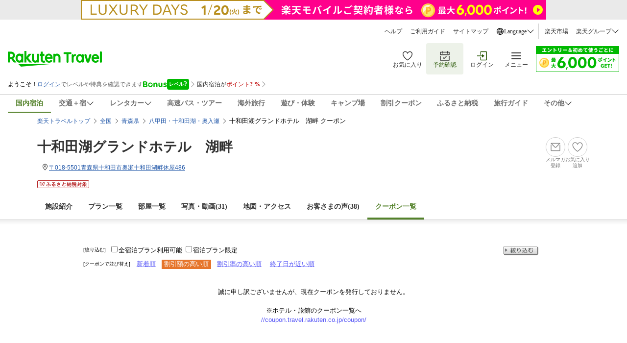

--- FILE ---
content_type: application/javascript;charset=UTF-8
request_url: https://icon.travel.rakuten.co.jp/iconapi/searchIconApi.do?callback=jQuery36008387449382444256_1768831738046&hotelList=153399&hotelPlanList=&service=&_=1768831738047
body_size: 86
content:
jQuery36008387449382444256_1768831738046({"status":"NotFound","result":null})

--- FILE ---
content_type: application/javascript;charset=UTF-8
request_url: https://icon.travel.rakuten.co.jp/iconapi/getPreferredHotel.do?callback=jQuery36008387449382444256_1768831738044&hotelNumber=153399&_=1768831738045
body_size: 90
content:
jQuery36008387449382444256_1768831738044({"status":"Success","isPreferred":false})

--- FILE ---
content_type: application/javascript
request_url: https://tags.tiqcdn.com/utag/rakuten-travel/main/prod/utag.148.js?utv=ut4.40.201803030213
body_size: 1513
content:
//tealium universal tag - utag.148 ut4.0.202512240815, Copyright 2025 Tealium.com Inc. All Rights Reserved.
try{(function(id,loader){var u={"id":id};utag.o[loader].sender[id]=u;if(utag.ut===undefined){utag.ut={};}
var match=/ut\d\.(\d*)\..*/.exec(utag.cfg.v);if(utag.ut.loader===undefined||!match||parseInt(match[1])<41){u.loader=function(o,a,b,c,l,m){utag.DB(o);a=document;if(o.type=="iframe"){m=a.getElementById(o.id);if(m&&m.tagName=="IFRAME"){b=m;}else{b=a.createElement("iframe");}o.attrs=o.attrs||{};utag.ut.merge(o.attrs,{"height":"1","width":"1","style":"display:none"},0);}else if(o.type=="img"){utag.DB("Attach img: "+o.src);b=new Image();}else{b=a.createElement("script");b.language="javascript";b.type="text/javascript";b.async=1;b.charset="utf-8";}if(o.id){b.id=o.id;}for(l in utag.loader.GV(o.attrs)){b.setAttribute(l,o.attrs[l]);}b.setAttribute("src",o.src);if(typeof o.cb=="function"){if(b.addEventListener){b.addEventListener("load",function(){o.cb();},false);}else{b.onreadystatechange=function(){if(this.readyState=="complete"||this.readyState=="loaded"){this.onreadystatechange=null;o.cb();}};}}if(o.type!="img"&&!m){l=o.loc||"head";c=a.getElementsByTagName(l)[0];if(c){utag.DB("Attach to "+l+": "+o.src);if(l=="script"){c.parentNode.insertBefore(b,c);}else{c.appendChild(b);}}}};}else{u.loader=utag.ut.loader;}
if(utag.ut.typeOf===undefined){u.typeOf=function(e){return({}).toString.call(e).match(/\s([a-zA-Z]+)/)[1].toLowerCase();};}else{u.typeOf=utag.ut.typeOf;}
u.ev={"view":1};u.initialized=false;u.scriptrequested=false;u.queue=[];utag.globals=utag.globals||{};utag.globals.yahoo_jp_remarketing=utag.globals.yahoo_jp_remarketing||{};utag.globals.yahoo_jp_remarketing.queue=utag.globals.yahoo_jp_remarketing.queue||[];u.map={};u.extend=[function(a,b){try{if(1){var yahoo_page_type="";if(b["page_type"]==="home"){yahoo_page_type="home";}else if(b["page_type"]==="search"){yahoo_page_type="search";}else if(b["page_type"]==="product"){yahoo_page_type="detail";}else if(b["page_type"]==="booking_step"){yahoo_page_type="cart";}else if(b["page_type"]==="booking_complete"){yahoo_page_type="conversion";}
var yahoo_item_id="";if(b["page_type"]==="product"){yahoo_item_id=b["browse_provider_id_1"];}else if(b["page_type"]==="booking_step"||b["page_type"]==="booking_complete"){yahoo_item_id=b["booking_provider_id"];}
var yahoo_price="";if(b["page_type"]==="booking_complete"){yahoo_price=b["booking_total_amount"];}
var yahoo_quantity=b["page_type"]==="booking_complete"?"1":"";u.data.yahoo_retargeting_page_type=yahoo_page_type;u.data.yahoo_retargeting_items=[{item_id:yahoo_item_id,category_id:"",price:yahoo_price,quantity:yahoo_quantity}];}}catch(e){utag.DB(e)}}];u.loader_cb=function(a,b,c){utag.DB("send:148:CALLBACK");u.initialized=true;window.yahoo_retargeting_id="";window.yahoo_retargeting_label="";window.yahoo_retargeting_page_type="";window.yahoo_retargeting_items=[{item_id:'',category_id:'',price:'',quantity:''}];if(utag.globals.yahoo_jp_remarketing.queue.length!==0){utag.globals.yahoo_jp_remarketing.queue[0].fromCallback=true;utag.sender[utag.globals.yahoo_jp_remarketing.queue[0].UID].send('view',b);}
utag.DB("send:148:CALLBACK:COMPLETE");};u.callBack=function(){var data={};while(data=u.queue.shift()){u.data=data.data;u.loader_cb(data.a,data.b,data.c);}};u.send=function(a,b){if(u.ev[a]||u.ev.all!==undefined){var c,d,e,f;u.data={"base_url":"//b92.yahoo.co.jp/js/s_retargeting.js","yahoo_retargeting_id":"5HMJ13LL7J","yahoo_retargeting_label":""};for(c=0;c<u.extend.length;c++){try{d=u.extend[c](a,b);if(d==false)return}catch(e){}};for(d in utag.loader.GV(u.map)){if(b[d]!==undefined&&b[d]!==""){e=u.map[d].split(",");for(f=0;f<e.length;f++){u.data[e[f]]=b[d];}}}
if(utag.globals.yahoo_jp_remarketing.queue.length===0||!utag.globals.yahoo_jp_remarketing.queue[0].fromCallback){utag.globals.yahoo_jp_remarketing.queue.push({"UID":u.id,"retargetingID":u.data.yahoo_retargeting_id,"retargetingLabel":u.data.yahoo_retargeting_label,"retargetingPageType":u.data.yahoo_retargeting_page_type,"retargetingItems":u.data.yahoo_retargeting_items,"fromCallback":false});}
if(!window.yahoo_retargeting_id){var currYahooObj=utag.globals.yahoo_jp_remarketing.queue.shift();window.yahoo_retargeting_id=currYahooObj.retargetingID;window.yahoo_retargeting_label=currYahooObj.retargetingLabel;window.yahoo_retargeting_page_type=currYahooObj.retargetingPageType;window.yahoo_retargeting_items=currYahooObj.retargetingItems;}else{utag.DB(u.id+': Tag has been queued.');return;}
if(u.initialized){u.loader_cb(a,b,c);}else{u.queue.push({"data":u.data,"a":a,"b":b,"c":c});if(!u.scriptrequested){u.scriptrequested=true;u.loader({"type":"script","src":u.data.base_url,"cb":u.callBack,"loc":"script","id":"utag_148","attrs":{}});}}}};utag.o[loader].loader.LOAD(id);}("148","rakuten-travel.main"));}catch(error){utag.DB(error);}


--- FILE ---
content_type: application/javascript
request_url: https://tags.tiqcdn.com/utag/rakuten-travel/main/prod/utag.294.js?utv=ut4.40.202303200228
body_size: 755
content:
//tealium universal tag - utag.294 ut4.0.202512240815, Copyright 2025 Tealium.com Inc. All Rights Reserved.
try{(function(id,loader){var u={};utag.o[loader].sender[id]=u;if(utag===undefined){utag={};}if(utag.ut===undefined){utag.ut={};}if(utag.ut.loader===undefined){u.loader=function(o){var a,b,c,l;a=document;if(o.type==="iframe"){b=a.createElement("iframe");b.setAttribute("height","1");b.setAttribute("width","1");b.setAttribute("style","display:none");b.setAttribute("src",o.src);}else if(o.type==="img"){utag.DB("Attach img: "+o.src);b=new Image();b.src=o.src;return;}else{b=a.createElement("script");b.language="javascript";b.type="text/javascript";b.async=1;b.charset="utf-8";b.src=o.src;}if(o.id){b.id=o.id;}if(typeof o.cb==="function"){if(b.addEventListener){b.addEventListener("load",function(){o.cb();},false);}else{b.onreadystatechange=function(){if(this.readyState==="complete"||this.readyState==="loaded"){this.onreadystatechange=null;o.cb();}};}}l=o.loc||"head";c=a.getElementsByTagName(l)[0];if(c){utag.DB("Attach to "+l+": "+o.src);if(l==="script"){c.parentNode.insertBefore(b,c);}else{c.appendChild(b);}}};}else{u.loader=utag.ut.loader;}
u.ev={'view':1};u.initialized=false;u.map={};u.extend=[];u.send=function(a,b){if(u.ev[a]||u.ev.all!==undefined){var c,d,e,f,i;u.data={};for(d in utag.loader.GV(u.map)){if(b[d]!==undefined&&b[d]!==""){e=u.map[d].split(",");for(f=0;f<e.length;f++){u.data[e[f]]=b[d];}}}
(function(g,d,o){g._ltq=g._ltq||[];g._lt=g._lt||function(){g._ltq.push(arguments)};var h=location.protocol==='https:'?'https://d.line-scdn.net':'http://d.line-cdn.net';var s=d.createElement('script');s.async=1;s.src=o||h+'/n/line_tag/public/release/v1/lt.js';var t=d.getElementsByTagName('script')[0];t.parentNode.insertBefore(s,t);})(window,document);_lt('init',{customerType:'lap',tagId:'be3e06f4-fd31-461f-8eae-f6e29cb4070d'});_lt('send','pv',['be3e06f4-fd31-461f-8eae-f6e29cb4070d']);}};utag.o[loader].loader.LOAD(id);})("294","rakuten-travel.main");}catch(error){utag.DB(error);}


--- FILE ---
content_type: application/javascript;charset=UTF-8
request_url: https://icon.travel.rakuten.co.jp/iconapi/searchIconApi.do?hotelList=153399&service=wedding&callback=jQuery36008387449382444256_1768831738046&_=1768831738050
body_size: 20
content:
jQuery36008387449382444256_1768831738046({"status":"NotFound","result":null})

--- FILE ---
content_type: application/javascript
request_url: https://trv.r10s.jp/share/themes/coupon/js/coupon_timer.js
body_size: 1176
content:
var couponTimer = {
	showday : function(idNum){
		var remainId = "#remainTime_" + idNum;
		var spanId = "#couponEndDate_" + idNum;
		var strDay = $(spanId).val();
		var year=strDay.substring(0,4); //年
		var mon=strDay.substring(5,7); //月
		var day=strDay.substring(8,10); //日
		var time=strDay.substring(11,13); //時
		var min=strDay.substring(14,16); //分
		var sec=strDay.substring(17,19); //秒
		var xday = new Date(year,mon-1,day,time,min,sec);
		var timerID;

		var nowday = new Date();
		var passtime= xday.getTime()-nowday.getTime();

		var cnt_day = Math.floor(passtime/(1000*60*60*24));
		passtime = passtime -(cnt_day*(1000*60*60*24));

		var cnt_hour = Math.floor(passtime/(1000*60*60));
		passtime = passtime -(cnt_hour*(1000*60*60));

		var cnt_min = Math.floor(passtime/(1000*60));
		passtime = passtime -(cnt_min*(1000*60));

		var cnt_sec = Math.floor(passtime/1000);
		passtime = passtime -(cnt_sec*(1000));

		var cnt_millisec = Math.floor(passtime/10); // カウントダウン表示 (100/1秒) 取得

		// 分、秒、ミリ秒を２桁で表示する。
		if(cnt_min<10){cnt_min = '0' + cnt_min;}
		if(cnt_sec<10){cnt_sec = '0' + cnt_sec;}
		if(cnt_millisec<10){cnt_millisec = '0' + cnt_millisec;}

		var strId = "#dsptime_" + idNum;
		if(cnt_day>2){
			$(strId).html("");
			$(remainId).hide();
		}else if((xday - nowday) > 0){
			$(strId).html("残り<span>" + ((cnt_day*24) + cnt_hour) + "</span>時間&nbsp;<span>" + cnt_min + "</span>分&nbsp;<span>" + cnt_sec + "</span>秒");
			timerID = setTimeout("couponTimer.showday(" + idNum + ")", 500);
		}else{
			$(strId).text("00時間00分00秒");
		}
	},
	load : function(maxSize){
		for (i=1;i<=maxSize;i++){
			this.showday(i);
		}
	}
}
var PltinumUrlfunc = function(){
}

PltinumUrlfunc.prototype.replaceHref=function(i,c){
	var rtTeikei = ":pl_pltnm";
	var rtclass	= $$$CN(i,c);
	for (var ii=0; ii < rtclass.length; ii++) {
		var urlMain	= rtclass[ii].toString();
		var urlDef	= urlMain.substr(0,urlMain.indexOf('?')+1);
		var urlNex	= urlMain.substr(urlMain.indexOf('?')+1).split('&');
		for (var iii=0; iii < urlNex.length; iii++) {
			var urlMake;
			var makeSeed = urlNex[iii].substr(0,urlNex[iii].indexOf('='));
			if (makeSeed != "f_teikei") {
				if (iii == 0) {
					urlMake	= urlNex[iii];
				}
				else {
					urlMake	= urlMake + "&" + urlNex[iii];
				}
			}
			else {
					urlMake	= urlMake + "&f_teikei=" + rtTeikei;
			}
		}
		urlMake	= urlDef + urlMake;
		urlMake	= this.chkUrl(urlMake);
		rtclass[ii].href = urlMake;
	}
}


PltinumUrlfunc.prototype.chkUrl=function(moji){
	var moji2	= moji.replace(/</g,'');
	moji2		= moji2.replace(/>/g,'');
	moji2		= moji2.replace(/'/g,'');
	moji2		= moji2.replace(/"/g,'');
	moji2		= moji2.replace(/;/g,'');
	return moji2
}

$(document).ready(function(){
try {
var plCond = new PltinumUrlfunc();
plCond.replaceHref('rtconds_pltnm','a');
}catch(e) {}
});



--- FILE ---
content_type: text/javascript;charset=UTF-8
request_url: https://ashiato.travel.rakuten.co.jp/ashiato/domesticHotelBrowse/put?callback=jQuery36008387449382444256_1768831738044&hotelNo=153399&_=1768831738049
body_size: 405
content:
jQuery36008387449382444256_1768831738044({"body":{"contents":null,"pagingInfo":{}},"header":{"args":null,"status":"Success","statusMsg":null}})

--- FILE ---
content_type: image/svg+xml
request_url: https://trvimg.r10s.jp/share/common/images/filter_minus_active.svg
body_size: 162
content:
<svg viewBox="0 0 32 32" fill="none" xmlns="http://www.w3.org/2000/svg">
<rect x="5" y="5" width="22" height="22" rx="3" stroke="#54822B" stroke-width="2"/>
<rect x="11" y="15" width="10" height="2" fill="#54822B"/>
</svg>

--- FILE ---
content_type: application/javascript
request_url: https://trv.r10s.jp/share/ext/js/amd/rtcond.set.amd.js?_=1768235527926
body_size: 1206
content:
/*!
 * Copyright (c) Rakuten, Inc 2023
 * All Rights Reserved.
 *
 */
recipe.define("Cookiefunc",["jQuery","rtl.util.object","rtl.util.cookie","rtl.util.rtcond","JSON","rtl.util.rtcondex"],function(a,b,c,d,e,f){return function(a,b){var c=rtl.util,d=c.object,e=c.rtcond,f=c.rtcondex,g=/^http\:\/\/search.travel.rakuten.co.jp\/ds\/vacant\/search(Vacant|Onsen|Premium)S?\??$/;(b.Cookiefunc=function(){}).prototype={replaceHref:function(b,c){var d=e.getCookieParam()||[],g=f.hasDate(),h=a(c+"."+b);delete d.f_flg;for(var i=0;i<h.length;i++){var j=h[i].href,k=this.getBaseUrl(j),l=this.getParams(j),m=this.getHash(j),n=this.mergeParams(l,d);g||(delete n.f_nen1,delete n.f_tuki1,delete n.f_hi1,delete n.f_nen2,delete n.f_tuki2,delete n.f_hi2),this.setUrl(h[i],k,a.param(n,!0),m)}},replaceFoot:function(b,c,d){for(var h=e.getCookieParam()||[],i=f.hasDate(),j=a(c+"."+b),k=a(c+"."+d),l="//search.travel.rakuten.co.jp",m=h.f_teikei?h.f_teikei[0]:"",n=h.f_campaign?h.f_campaign[0]:"",o=h.f_point_min?h.f_point_min[0]:"",p=h.f_point_max?h.f_point_max[0]:"",q=0;q<j.length;q++){var r=k[q].href,s=this.getBaseUrl(r),t=this.getParams(r),u=this.getHash(r),v=s.match(l)||!1,w=this.mergeParams(t,h),x=t.f_service||"";v&&(s="ONSEN"==m||m.match(":onsen")?l+"/ds/vacant/searchOnsen":":premium"==m?l+"/ds/vacant/searchPremium":":pl-pltnm"==m?l+"/ds/vacant/searchPlatinum":"pet"==m?l+"/ds/vacant/searchPet":s),void 0!==t.f_dai&&(w.f_dai=t.f_dai),void 0!==t.f_chu&&(w.f_chu=t.f_chu),void 0!==t.f_shou&&(w.f_shou=t.f_shou),void 0!==t.f_sai&&(w.f_sai=t.f_sai),t.f_cd&&(w.f_cd=t.f_cd),i?(g.test(s)&&(n&&(w.f_campaign=[n]),o&&(w.f_point_min=[o]),p&&(w.f_point_max=[p])),this.setUrl(j[q],s,a.param(w,!0),u)):(""!=m&&"quick"!=m||""!=n||""!=x)&&g.test(s)&&(s=l+"/ds/undated/search",this.setUrl(j[q],s,a.param({f_dai:t.f_dai||"",f_chu:t.f_chu||"",f_shou:t.f_shou||"",f_sai:t.f_sai||"",f_campaign:n||"",f_sort:h.f_sort||"",f_teikei:m||"",f_service:x||""},!0),u))}},getBaseUrl:function(a){var b=-1!==a.indexOf("?")?"?":"#";return a.split(b)[0]},getParams:function(a){var b=-1!==a.indexOf("?")?a.split("?")[1].split("#")[0]:"";return d(b||"").deserialize()},getHash:function(a){return a.split("#")[1]||""},mergeParams:function(a,b){var c={};for(var d in a)c[d]=a[d]&&b[d]?b[d]:a[d]?a[d]:b[d]||"";return a.f_teikei&&(c.f_teikei=a.f_teikei),a.cdAffiliate&&(c.cdAffiliate=a.cdAffiliate),delete c[""],c},chkUrl:function(a){var b=a.replace(/</g,"");return b=b.replace(/>/g,""),b=b.replace(/'/g,""),b=b.replace(/"/g,""),b=b.replace(/;/g,"")},setUrl:function(a,b,c,d){var e=b+(c?"?"+c:"")+(d?"#"+d:"");e=this.chkUrl(e),-1==e.indexOf("f_teikei")?a.href=e:a.href=decodeURIComponent(e)}}}(a,this),Cookiefunc});
//# sourceMappingURL=rtcond.set.amd.map

--- FILE ---
content_type: text/javascript;charset=UTF-8
request_url: https://ashiato.travel.rakuten.co.jp/ashiato/domesticHotelBrowseWithRecommend/take?callback=jQuery36008387449382444256_1768831738044&_=1768831738051
body_size: 1152
content:
jQuery36008387449382444256_1768831738044({"browsed":[{"hotelImageUrl":"https://trvimg.r10s.jp/share/image_up/153399/origin/15a557863eb81737967a0f457b841a1d10e5c634.47.1.26.2.jpg?fit=inside|408:231&interpolation=lanczos-none","name":"十和田湖グランドホテル　湖畔","no":"153399"}],"recommended":[{"hotelImageUrl":"https://trvimg.r10s.jp/share/image_up/10685/origin/e4d17b1f5958e92aab2b964ed7e00df6cee098ac.47.1.26.2.jpg?fit=inside|408:231&interpolation=lanczos-none","name":"創作料理の宿　十和田湖レークサイドホテル","no":"10685"},{"hotelImageUrl":"https://trvimg.r10s.jp/share/image_up/136045/origin/131bdfc6101032f9e58085358bb1e0bcb0be61d6.47.9.26.3.jpg?fit=inside|408:231&interpolation=lanczos-none","name":"奥入瀬ゲストハウス　桂　月","no":"136045"},{"hotelImageUrl":"https://trvimg.r10s.jp/share/image_up/143294/origin/ae3b0bdb30dabf8bdc718ef70f083b848b34714d.47.1.26.2.jpg?fit=inside|408:231&interpolation=lanczos-none","name":"十和田湖バックパッカーズ","no":"143294"},{"hotelImageUrl":"https://trvimg.r10s.jp/share/image_up/136018/origin/24fd6d4fce9a0ecdcb6c9cc5094730be90644cc7.47.1.26.2.jpg?fit=inside|408:231&interpolation=lanczos-none","name":"民宿春山荘","no":"136018"},{"hotelImageUrl":"https://trvimg.r10s.jp/share/image_up/149080/origin/ab17e3bf09e8ef434656960d9e3d73a903aeaf18.47.9.26.3.jpg?fit=inside|408:231&interpolation=lanczos-none","name":"遊魚荘","no":"149080"},{"hotelImageUrl":"https://trvimg.r10s.jp/share/image_up/165709/origin/9eef1361e37c903ada9b33eb66f369d92b0f55d5.47.1.26.2.jpg?fit=inside|408:231&interpolation=lanczos-none","name":"ビジネス旅館俺の宿　六ヶ所店","no":"165709"},{"hotelImageUrl":"https://trvimg.r10s.jp/share/image_up/167485/origin/f7edb83349077a20461b632a9c8cc0e90749f2d3.47.9.26.3.jpg?fit=inside|408:231&interpolation=lanczos-none","name":"旅館　大阪屋","no":"167485"},{"hotelImageUrl":"https://trvimg.r10s.jp/share/image_up/147922/origin/c00f00cda40b5f47e0c0084fcdd7963356016835.47.9.26.3.jpg?fit=inside|408:231&interpolation=lanczos-none","name":"八甲田山荘","no":"147922"},{"hotelImageUrl":"https://trvimg.r10s.jp/share/image_up/54839/origin/830777628291b6e49e3a850c5e74f4f8d4a7da8c.47.1.26.2.jpg?fit=inside|408:231&interpolation=lanczos-none","name":"五戸まきば温泉","no":"54839"},{"hotelImageUrl":"https://trvimg.r10s.jp/share/image_up/4659/origin/5f10d8af13fb3502b2509773b9ecf97abc0d0328.47.1.26.2.jpg?fit=inside|408:231&interpolation=lanczos-none","name":"十和田湖畔温泉　とわだこ遊月","no":"4659"},{"hotelImageUrl":"https://trvimg.r10s.jp/share/image_up/40257/origin/8b565e1989a8ee72b074810929f7be57f307f09b.47.1.26.2.jpg?fit=inside|408:231&interpolation=lanczos-none","name":"旅館　高橋","no":"40257"},{"hotelImageUrl":"https://trvimg.r10s.jp/share/image_up/13830/origin/34f824e58f761d9d3361081e5bacaa4ca42697d5.47.1.26.2.jpg?fit=inside|408:231&interpolation=lanczos-none","name":"十和田湖畔温泉　十和田湖山荘","no":"13830"},{"hotelImageUrl":"https://trvimg.r10s.jp/share/image_up/53399/origin/ac8f35da889fbefc9708bde55bd111a28093dc47.47.9.26.3.jpg?fit=inside|408:231&interpolation=lanczos-none","name":"ホテル市原クラブ　姉崎店","no":"53399"},{"hotelImageUrl":"https://trvimg.r10s.jp/share/image_up/146854/origin/5151a76b7be0fa6d1dc9d013d517cf7e938d27ad.47.1.26.2.jpg?fit=inside|408:231&interpolation=lanczos-none","name":"民宿　かえで荘","no":"146854"},{"hotelImageUrl":"https://trvimg.r10s.jp/share/image_up/168675/origin/3617b18bfb9dcff04367426bc2277bcc2cce2995.47.9.26.3.jpg?fit=inside|408:231&interpolation=lanczos-none","name":"奥入瀬渓流温泉　灯と楓","no":"168675"}]})

--- FILE ---
content_type: application/javascript;charset=UTF-8
request_url: https://hotel.travel.rakuten.co.jp/hplan/searchHotelMemberBenefit?hotelNo=153399&callback=jQuery36008387449382444256_1768831746767&_=1768831738048
body_size: 220
content:
jQuery36008387449382444256_1768831746767({"status":{"success":true,"code":null,"message":null},"data":null})

--- FILE ---
content_type: application/javascript
request_url: https://trv.r10s.jp/share/rtl/js/amd/search.j3.6.0.amd.js?_=1768235527926
body_size: 4770
content:
/*!
 * Copyright (c) Rakuten, Inc 2024
 * All Rights Reserved.
 *
 */
recipe.define("rtl.search.j3_6_0",["head","jQuery","jQuery.fn.datepicker.j3_6_0","rtl.util.object","rtl.util.elem","rtl.util.events","rtm.date.holidays","rtl.util.date.j3_6_0","rtl.util.switcher.j3_6_0","rtl.ui.tabs","rtl.util.select","rtl.util.cookie","rtl.util.agent","rtl.util.Calendar.j3_6_0","rtl.util.popup.j3_6_0","rtl.util.rtcond","JSON","rtl.util.rtcondex","jQuery.fn.tmpl","rtl.util.jQueryReplacer","easepick","jQuery.fn.datepicker","rtl.util.date","rtl.util.searchModalDatepicker","rtl.util.searchModalLocation","rtl.util.searchModalPeopleRoom","rtl.util.searchModalPrice","rtl.util.searchModalFilterCarousel","rtl.util.searchModalFilter","rtl.widget.pc.searchForm","recipe.version"],function(a,b,c,d,e,f,g,h,i,j,k,l,m,n,o,p,q,r,s,t,u,v,w,x,y,z,A,B,C,D,E){/*!
 * Control all search service scripts
 *
 */return this.rtl||(rtl={}),this.rtl.domain||(rtl.domain={}),this.rtl.exports||(rtl.exports={}),this.rtl.exports.search||(rtl.exports.search={}),function(b,c){var d,e,f,g,h,i,j,k="https:"===document.location.protocol?"https:":"http:";rtl.domain.ashiato=k+"//ashiato.travel.rakuten.co.jp/";var l=k+"//img.travel.rakuten.co.jp/share/";rtl.search={options:{core:{id:{root:"search-container,domestic-search-container,overseas-search-container",box:"search-box",property:"search-property","domestic-box":"domestic-search-box","overseas-box":"overseas-search-box","domestic-container":"domestic-search-container","overseas-container":"overseas-search-container","domestic-tab":"domestic-search-tab","overseas-tab":"overseas-search-tab"},name:{service:"search-service"},className:{tab:"search-tab"},dependencies:{core:[l+"master/js/holidays.js#UTF-8"],dh:[l+"rtl/js/dh.search.j3.6.0.js#UTF-8",l+"rtm/js/dh.wtf.master.js#UTF-8"],du:[l+"rtl/js/du.search.j3.6.0.js#UTF-8",l+"rtm/js/du.wtf.master.js#UTF-8"],dap:[l+"master/js/rakutenTr_domesticAirPackageMaster.js#Shift_JIS",l+"rtl/js/dap.search.j3.6.0.js#UTF-8",l+"common/js/rakutenTr_domesticAirPackageSearch.j3.6.0.js#Shift_JIS",l+"common/js/rakutenTr_commons.js#Shift_JIS",k+"//trv.r10s.jp/package/js/rakutenTr_commonsDP.js#Shift_JIS"],djp:[l+"rtl/js/widget.jrdpSearchPopup.js#UTF-8",l+"rtl/js/widget.jrdpSearchPulldown.js#UTF-8",l+"rtm/js/djp.master.js#UTF-8",l+"rtl/js/djp.search.js#UTF-8"],dr:[l+"rtl/js/dr.search.js#UTF-8",l+"rtm/js/dr.master.js#UTF-8",l+"rtm/js/dh.area.master.js#Shift_JIS"],db:[l+"rtm/js/db.master.js#Shift_JIS",l+"rtl/js/db.search.js#UTF-8"],djr:[l+"rtm/js/djr.master.js#UTF-8",l+"rtl/js/djr.search.js#UTF-8"],dm:[l+"rtl/js/dm.search.js#UTF-8"],oh:[l+"rtm/js/oh.master.js#Shift_JIS",l+"rtl/js/oh.search.js#UTF-8"],oa:[k+"//trv.r10s.jp/air/js/airport.js#Shift_JIS",l+"rtm/js/oa.master.js#UTF-8",l+"rtl/js/ui.suggest.js#UTF-8",l+"rtl/js/util.iframe.js#UTF-8",l+"rtl/js/oa.search.service.js#UTF-8",l+"rtl/js/oa.search.facade.js#UTF-8",l+"rtl/js/oa.search.js#UTF-8"],oap:[l+"rtm/js/oap.master.js#Shift_JIS",l+"rtl/js/oap.search.js#UTF-8"],extensions:{core:{map:[l+"rtm/js/dh.area.master.js#Shift_JIS",l+"rtl/js/model.base.js#UTF-8",l+"rtl/js/model.dh.base.js#UTF-8",l+"rtl/js/model.dh.area.js#UTF-8",l+"rtl/js/search.map.js#UTF-8"]},dh:{area:[l+"rtl/js/dh.search.ext.area.js#UTF-8"],normal:[l+"rtm/js/dh.area.master.js#Shift_JIS"],onsen:[l+"rtm/js/dh.onsen.master.js#Shift_JIS"],ski:[l+"rtm/js/dh.ski.master.js#Shift_JIS"],retargeting:[l+"rtl/js/search.retargeting.js#UTF-8",l+"rtl/js/dh.search.ext.retargeting.js#UTF-8"],map:[l+"rtl/js/dh.search.ext.map.js#UTF-8"],smart:[l+"rtl/js/dh.search.smart.js#UTF-8"],sph:[l+"rtl/js/dh.search.sph.j3.6.0.js#UTF-8"],pricelimit:[l+"rtl/js/dh.search.ext.pricelimit.js#UTF-8"]},dap:{retargeting:[l+"rtl/js/search.retargeting.js#UTF-8",l+"rtl/js/dap.search.ext.retargeting.js#UTF-8"],map:[l+"rtl/js/dap.search.ext.map.js#UTF-8"]},dr:{peach:[k+"//img.travel.rakuten.co.jp/cars/js/peach_airportdata.js"],area:[l+"rtm/js/dr.area.master.js#UTF-8",l+"rtl/js/dr.search.ext.area.js#UTF-8"],smart:[l+"rtl/js/dr.search.ext.smart.js#UTF-8"]},du:{area:[l+"rtl/js/du.search.ext.area.js#UTF-8"],normal:[l+"rtm/js/dh.area.master.js#Shift_JIS"],map:[l+"rtl/js/du.search.ext.map.js#UTF-8"]},oa:{retargeting:[l+"rtl/js/search.retargeting.js#UTF-8",l+"rtl/js/oa.search.ext.retargeting.js#UTF-8"],tour:[l+"rtl/js/oa.search.ext.tour.js#UTF-8"],oneway:[l+"rtl/js/oa.search.ext.oneway.js#UTF-8"]},db:{area:[l+"rtm/js/db.master.js#UTF-8",l+"rtm/js/db.area.master.js#UTF-8",l+"rtl/js/db.search.ext.area.js#UTF-8"]},oh:{smart:[l+"rtl/js/oh.search.smart.js#UTF-8"]}}},elem:void 0,callback:{core:!1},selected:{core:!1}}},init:function(a){var c=this;f=rtl.util.events,g=rtl.util.object,h=rtl.ui,i=rtl.util.rtcond,j||(j=b.extend(!0,{},this.options)),a=this.options.core=b.extend(!0,{},this.options.core,a);var d,e,k,l=a.id,m=a.name,n=[];if(d=b("#"+a.id.root.split(",").join(", #")+", #"+a.id.box),a.elem=rtl.util.elem({root:d,id:l,name:m}).get(),a.elem.box=b("#"+a.id.box),a.elem.property=b("#"+a.id.property),k=a.elem.service.on("change.search",function(){c.load(b(this).val(),a.callback.core)}),k[0]&&"radio"==k[0].type?(e=k.filter(":checked").val(),k.not(":checked").each(function(){var a=b("#"+this.value+"-search-form")[0];a&&n.push(a)}),b(n).hide()):e=k.val()||a.service,a.elem.box.length){h.tabs({elem:a.elem.box,className:a.className.tab});var o={domestic:a.elem["domestic-container"].find("input[name='"+a.name.service+"']:radio"),overseas:a.elem["overseas-container"].find("input[name='"+a.name.service+"']:radio")};f.on(a.id["domestic-box"]+".tabs.show",function(){o.domestic.filter(":checked").trigger("change.search")}),f.on(a.id["overseas-box"]+".tabs.show",function(){o.overseas.filter(":checked").trigger("change.search")})}c.load(e,a.callback.core),window.ds&&(document.getElementById("searchCategory2")||document.getElementById("searchCategory6"))&&document.getElementById("dapLink")&&c.load("dap",a.callback.core)},getElem:function(a,b,c,d){var e="",f={};for(e in b)"root"!=e&&(f[e]=a.find("#"+b[e]));for(e in c)"root"!=e&&(f[e]=a.find("[name='"+c[e]+"']"));for(e in d)f[e]=a.find("."+d[e]);return f.root=a,f},getData:function(a){var b,c={},d=this.options.core;return b=d.elem.service,b&&b[0]&&(c="radio"==b[0].type?b.filter(":checked").data():b.data()),camelCaseKey=a&&a.replace(/-([a-z])/g,function(a){return a[1].toUpperCase()}),a?c[camelCaseKey]:c},setCondition:function(a){var c=e.search[a],d=c.options.elem.root,h=c.options.history||{},j={},k={};if(c.options.rtcond&&(j=g(i.getQueryParam()).optimize(function(a,b){return b||[]}),k=g(i.getCookieParam()).optimize(function(a,b){return b||[]})),f.on(a+".search.history",function(e){if(c.options.history){var i,l=h.order||[],m=((e||{}).body||{}).contents||[],n=g(b.extend({},h.dx(m))).optimize(function(a,b){return null!=b?[b]:[null]}),o=b.extend({},n,k,j),p="",q="",r=g(o).keys(),s=h.ignore||{},t=function(a){var c,d,e=[];for(c=0,d=a.length;c<d;c++)-1===b.inArray(a[c],e)&&e.push(a[c]);return e},u=g(b.extend({},o)).optimize(function(a,b){return Array.isArray(b)&&b.length<2?b[0]:b});if(f.emit(a+".search.history.before",e,u),r=t(b.merge(l,r)),!d.hasClass("ignore-history"))for(i=0;i<r.length;i++)p=r[i],q=o[p],s[p]||(q&&void 0!==q[0]&&d.find("input[name='"+p+"'],select[name='"+p+"']").not(".ignore-history").not("[type=hidden]").each(function(){var a=b(this);a.is(":radio")?a.val()===q[0]&&a.trigger("click"):a.is(":checkbox")?(-1===b.inArray(a.attr("value"),q)?a.attr("checked",!1):a.attr("checked",!0),1===q.length&&!0===q[0]?a.attr("checked",!0):1===q.length&&!1===q[0]&&(a.attr("checked",!1),a.val(q[0]))):(a.is("select")&&a.find("option[value='"+q[0]+"']").length||a.is("input"))&&a.val(q[0]).trigger("change")}),s[p]=!0);f.emit(a+".search.history.after",e,u),f.emit(a+".search.history.callback",e,u)}}),f.on(a+".search.history.before",h.before),f.on(a+".search.history.after",h.after),!c.options.history||!c.options.history.actionPath)return void f.emit(a+".search.history",{body:{contents:[]}});b.ajax({url:rtl.domain.ashiato+"ashiato/"+h.actionPath+"/take",dataType:"jsonp",scriptCharset:"UTF-8",data:{maxNum:h.maxNum||""},success:function(b){if("dap"==a&&("ana"==c.o.company||"jal"==c.o.company)){var d=b.body.contents.filter(function(a,b){if(a.airPackageSearchInfo.company==c.o.company.toUpperCase())return!0});b.body.contents=d}f.emit(a+".search.history",b)},error:function(){f.emit(a+".search.history",null)},cache:!1,timeout:1e4})},load:function(d,h){var i,j,k,m,n=this.options.core,o=n.elem.property,p=this,q=rtl.search.options[d]||{},r={},s=[],t=(c.recipe||{version:1}).version;this.roots||(this.roots=[]),this.isLoaded||(s=b.merge(s,n.dependencies.core||[]));var u=n.extensions||{};if(u&&!this.isLoaded)for(k in u)s=b.merge(s,n.dependencies.extensions.core[k]||[]);if(rtl[d]&&rtl[d].Search&&rtl.exports.search[d])b(this.roots).hide(),i=e.search[d],i.options.elem.root.show(),i.selected&&i.selected(),n.selected[d]&&n.selected[d](),f.emit(d+".search.selected");else{var v=g.namespace;if(o.find("."+d).each(function(){var a=this.id,b=this.value;v(r,a.split("."),"true"==b||"false"!=b&&b)}),rtl.search.options[d]=b.extend(!0,q,n[d],r),s=b.merge(s,n.dependencies[d]||[]),m=b.extend(!0,{},(n[d]||{}).extensions,q.extensions))for(k in m)s=b.merge(s,n.dependencies.extensions[d][k]||[]);for(j=0;j<s.length;j++)s[j]=s[j].split("#")[0]+"?_="+t+"#"+(s[j].split("#")[1]||"");s.push(function(){f.emit(d+".loaded.dependencies");var a,c,g,i;if(a=new rtl[d].Search,c=a.options.elem.root[0],c&&p.roots.push(c),e.search[d]=a,a.options.elem.root.on("submit",function(){if(!1===a.beforeSubmit())return!1}),o.find("[class^=core-]").each(function(){var a=b(this),c=a.attr("class").split(" ")[0],d=a.val(),e=c.replace(/core-/,"");u[e]||(u[e]={}),v(u[e],a.attr("id").split("."),"true"==d||"false"!=d&&d)}),u&&!p.isLoaded)for(i in u)rtl.search.ext[i].init&&rtl.search.ext[i].init(u[i]);if(m)for(i in m)g=((n[d]||{}).extensions||{})[i]||{},u&&u[i]&&(g=b.extend(!0,{},u[i],g)),o.find("."+d+"-"+i).each(function(){var a=this.id,b=this.value;v(g,a.split("."),"true"==b||"false"!=b&&b)}),rtl[d].ext&&rtl[d].ext[i]&&(rtl[d].ext[i].init(g,a),rtl[d].ext[i].beforeSubmit&&function(a,b,c){a.options.elem.root.on("submit",function(){if(!1===rtl[c].ext[b].beforeSubmit(a))return!1})}(a,i,d));if(p.prepare(d,a.options),p.setCondition(d),n.callback[d]&&n.callback[d](),n.selected[d]&&n.selected[d](),b(p.roots).hide(),a.options.elem.root.show(),h&&h(),p.isLoaded=!0,f.emit(d+".search.selected"),f.emit(d+".search.load"),f.emit("search.load",{service:d}),window.ds&&(document.getElementById("searchCategory2")||document.getElementById("searchCategory6"))&&document.getElementById("dapLink"))try{p.dapSearchCondition()}catch(a){}}),rtl.util.agent.isSmartView()&&a.js(l+"rtl/css/util.calendar.sp.css"),1===s.length?s[0]():a.js.apply(a,s)}b(document).ready(function(){function a(){"du"==b('input[name="search-service"]:checked').val()?b(".searchbox__checkbox__group").hide():b(".searchbox__checkbox__group").show()}a(),b('input[name="search-service"]').change(a)})},dapSearchCondition:function(){if("hotel"==rtl.util.rtcondex.get().f_tab||"map"==rtl.util.rtcondex.get().f_tab){for(var a=rtl.exports.search.dap.o.e.pref.val(),c="-1"==rtl.exports.search.dap.o.e.area.val()?rtl.exports.search.dap.o.e.area[0].children[1].value:rtl.exports.search.dap.o.e.area.val(),d=document.getElementsByName("search-service"),e=0;e<d.length;e++)if(d[e].checked)var f=d[e];document.getElementById("dap-ana-radio").click();var g=document.getElementById("CACHE_AIR_PACKAGE_HISTORY").value.split("-");document.getElementById("dap-jal-radio").click();var h=document.getElementById("CACHE_AIR_PACKAGE_HISTORY").value.split("-");f.click(),(rtl.util.rtcond.getCookieParam().f_nen1&&rtl.util.rtcond.getCookieParam().f_tuki1&&rtl.util.rtcond.getCookieParam().f_hi1||rtl.util.rtcond.getCookieParam().f_nen2&&rtl.util.rtcond.getCookieParam().f_tuki2&&rtl.util.rtcond.getCookieParam().f_hi2)&&(document.getElementById("dh-checkin").value=rtl.util.rtcond.getCookieParam().f_nen1+"/"+rtl.util.rtcond.getCookieParam().f_tuki1+"/"+rtl.util.rtcond.getCookieParam().f_hi1,document.getElementById("dh-checkout").value=rtl.util.rtcond.getCookieParam().f_nen2+"/"+rtl.util.rtcond.getCookieParam().f_tuki2+"/"+rtl.util.rtcond.getCookieParam().f_hi2);var i=rtl.exports.search.dap.o.e.dptDate.val(),j=rtl.exports.search.dap.o.e.arvDate.val(),k=new Date;k.setDate(k.getDate()+3);var l=k.toLocaleDateString("ja-JP",{year:"numeric",month:"2-digit",day:"2-digit"});k.setDate(k.getDate()+1);var m=k.toLocaleDateString("ja-JP",{year:"numeric",month:"2-digit",day:"2-digit"});new Date(i)<new Date(l)&&(i=l),new Date(j)<new Date(m)&&(j=m);var n={pattern:"0",depDate:i,retDate:j,pref:a,area:c,deptCode:g[0],deplCode:g[1],rettCode:g[2],retlCode:g[3],checkin:i,checkout:j,adultNum:"2",highPreNum:"0",lowPreNum:"0",infrantMFNum:"0",infrantMNum:"0",infrantFNum:"0",infrantNum:"0",babyNum:"0",company:"ANA",roomNum:"1"},o={pattern:"0",depDate:i,retDate:j,pref:a,area:c,deptCode:h[0],deplCode:h[1],rettCode:h[2],retlCode:h[3],checkin:i,checkout:j,adultNum:"2",highPreNum:"0",lowPreNum:"0",infrantMFNum:"0",infrantMNum:"0",infrantFNum:"0",infrantNum:"0",babyNum:"0",company:"JAL",roomNum:"1"};b.ajax({url:"//ashiato.travel.rakuten.co.jp/ashiato/domesticAirPackageSearch/put",dataType:"jsonp",data:n,success:function(){},cache:!1,timeout:1e4}),b.ajax({url:"//ashiato.travel.rakuten.co.jp/ashiato/domesticAirPackageSearch/put",dataType:"jsonp",data:o,success:function(){},cache:!1,timeout:1e4})}},prepare:function(a,b){var c=b.elem;document.getElementsByClassName("htlList--sticky").length||document.getElementsByClassName("single-column").length||this.childPopup(c.childPopup,b)},childPopup:function(a,c){a&&a.length&&a.each(function(){var a=b(this),d=c.elem.root,e=rtl.util.popup(a,c.childPopup);if(!e||!e.length)return!0;f.on(this.id+"-contents.popup.show",function(a,c){var d,f,g,h=a.offset();b(document.body).append(e),f=e.width(),g=b(window).width(),d=h.left-f/2,e.css({top:h.top+a.height()+5,left:d<0?0:d+f>g?g-f:d})});var g=e.find("select");g.on("change",function(){var c=0;g.each(function(){var a=parseInt(b(this).val(),10);isNaN(a)||(c+=a)}),a.text(c)}),g.eq(0).trigger("change"),d.on("submit",function(){e.appendTo(d)})})},destroy:function(a){function c(){if(0===n.length)a&&a();else{var b=n.shift();1===b.destroy.length?b.destroy(c):(b.destroy(),c())}}var d,e,f,g,h,i=this.options.core,k=i.elem,l=i.extensions,m=[];for(h in k)k[h].off();i.service?m=[i.service]:k&&k.service.each(function(){m.push(b(this).val())});var n=[];for(g=0;g<m.length;g++)if(d=m[g],f=rtl.exports.search[d]){e=f.options.elem;for(h in e)e[h].off();f.destroy&&n.push(f)}for(h in l)rtl.search.ext[h].destroy&&rtl.search.ext[h].destroy(l[h]);rtl.exports.search={},this.isLoaded=!1,rtl.util.events.off(),j&&(rtl.search.options=b.extend(!0,{},j)),rtl.search.options.core.callback.core=function(){},c()}},rtl.search.util={},rtl.search.util.href=function(a){location.href=a},rtl.search.util.alert=function(a){alert(a)},d=rtl.search,e=rtl.exports,b(function(){b("#autoload-search").length&&d.init()})}(b,this),rtl.search});
//# sourceMappingURL=search.j3.6.0.amd.map